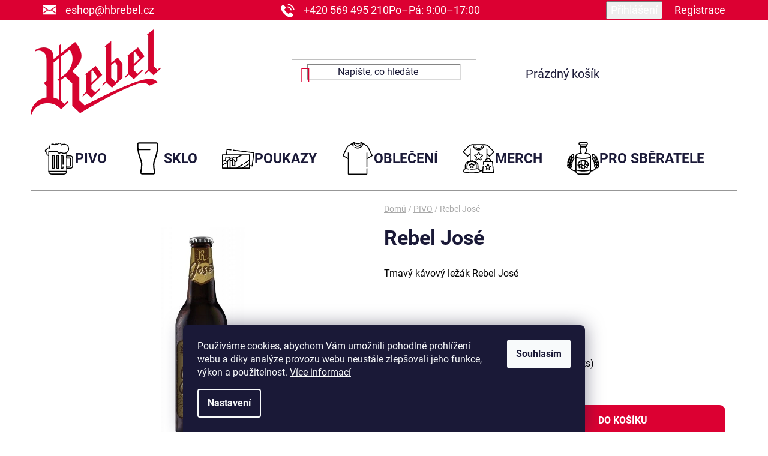

--- FILE ---
content_type: text/css; charset=utf-8
request_url: https://eshop.hbrebel.cz/user/documents/design/style.css?v=1.0.0
body_size: 3948
content:
:root{--breakXS:480px;--breakS:576px;--breakM:768px;--breakL:992px;--breakXL:1200px;--break2XL:1440px;--break3XL:1660px}body{color:#000;background:#fff}.link-like,a{transition-property:color,border-color,background-color}.btn.btn-cart,.btn.btn-conversion,.btn.btn-default:not(.toggle-contacts),a.btn.btn-cart,a.btn.btn-conversion,a.btn.btn-default:not(.toggle-contacts){color:#fff!important;font-weight:700!important;border-radius:10px;text-transform:uppercase}.p-bottom .p-tools .btn{border-radius:10px;text-decoration:none!important;text-transform:uppercase;padding-inline:26px!important}.overall-wrapper{overflow-x:hidden}@media (min-width:1660px){.container{width:1596px}}.product-slider-holder .product-slider-navigation{opacity:1}.product-slider-holder .product-slider-navigation:before{font-size:28px}.product-slider-holder .product-slider-pagination .pagination-button{width:44px;height:30px;display:flex;align-items:center;justify-content:center;margin:0;background:none!important}.product-slider-holder .product-slider-pagination .pagination-button:before{content:"";width:38px;height:6px;border-radius:3px;background-color:#d9d9d9;transition-property:background-color;transition-duration:.2s}.product-slider-holder .product-slider-pagination .pagination-button.active:before,.product-slider-holder .product-slider-pagination .pagination-button:hover:before{background-color:var(--color-primary)}@media (min-width:992px){.flag{margin-bottom:19px;font-size:20px;line-height:23px;padding:12px 10px;min-width:170px;text-align:center}}.products-block>div:hover{box-shadow:none}.products-block>div .p>a img{width:100%}.products-block>div .p .name{font-size:18px;font-weight:700;text-transform:uppercase}@media (min-width:768px){.products-block>div .p .name{height:48px}}@media (min-width:1200px){.products-block>div .p .name{font-size:23px;height:60px}}.products-block>div .p .p-in{background-color:#fff;flex-grow:1;display:flex;flex-direction:column}.products-block>div .p .p-bottom{display:flex;flex-direction:column;flex-grow:1}.products-block>div .p .p-bottom>div{display:contents}.products-block>div .p .p-bottom .p-desc{order:-1;line-height:1.25;flex-grow:1}@media (min-width:1200px){.products-block>div .p .p-bottom .p-desc{font-size:18px}}.products-block>div .p .p-bottom>div .prices .price-final{color:var(--color-primary);font-size:22px}@media (min-width:1200px){.products-block>div .p .p-bottom>div .prices .price-final{font-size:30px}}#newsWrapper h2{text-align:center}.news-wrapper{display:grid;grid-template-columns:minmax(0,465px);justify-content:center}@media (min-width:992px){.news-wrapper{grid-template-columns:repeat(3,minmax(0,1fr));gap:50px 40px}}@media (min-width:1200px){.news-wrapper{gap:80px 100px}}@media (min-width:992px){.news-wrapper .news-item{width:auto}}.news-wrapper .news-item .title{text-align:center;color:#000;text-transform:uppercase}@media (min-width:1200px){.news-wrapper .news-item .title{font-size:30px}}.news-wrapper .news-item time{display:none}.news-wrapper .news-item .description{text-align:center}@media (min-width:1200px){.news-wrapper .news-item .description{font-size:18px}}.news-wrapper .news-item .more{display:block;text-align:center;text-decoration:underline}.news-wrapper .news-item .more:hover{text-decoration:none}@media (min-width:1200px){.news-wrapper .news-item .more{font-size:20px}}.quantity:hover{box-shadow:none}.quantity .increase:before{color:#658d1b;background-color:transparent;transition-property:background-color,color;transition-duration:.2s}.quantity .increase:hover:before{color:#fff;background-color:#658d1b}.quantity .decrease:before{color:#dc0032;background-color:transparent;transition-property:background-color,color;transition-duration:.2s}.quantity .decrease:hover:before{color:#fff;background-color:#dc0032}.site-agreement-buttons{position:absolute;left:0;bottom:3.75rem;width:100%;display:flex;justify-content:center;gap:10px 20px}.site-agreement-buttons a.btn-default,.site-agreement-buttons a.btn-primary{border-radius:10px;background:var(--color-primary);color:#fff;text-transform:uppercase;font-weight:700;width:130px;padding-block:10px}.site-agreement-buttons a.btn-default:hover,.site-agreement-buttons a.btn-primary:hover{background:var(--color-primary-hover);border-color:var(--color-primary-hover);color:#fff}@media (min-width:768px){.site-agreement-buttons{width:50%}}.ageAgree{margin:-21px}.ageAgree_left{background:url(img/bg_overeni.jpg) 100% 100% no-repeat;padding:45px 10px 100px}.ageAgree_logo{display:block;margin-inline:auto}.ageAgree_heading{margin-top:40px;text-align:center;text-transform:uppercase;font-weight:700;font-size:30px}.ageAgree_desc{text-align:center}@media (min-width:768px){.ageAgree{display:grid;grid-template-columns:repeat(2,minmax(0,1fr))}.ageAgree:after{content:"";height:408px;background:url(img/bg_overeni_rebel.jpg) 50% 50%/cover no-repeat}.ageAgree_left{height:408px;background-size:cover}}.top-navigation-bar{background-color:var(--color-primary);border-color:var(--color-primary);color:#fff}.top-navigation-bar .top-navigation-bar-menu a,.top-navigation-bar .top-navigation-tools a{color:#fff}@media (hover:hover) and (pointer:fine){.top-navigation-bar .top-navigation-bar-menu a:hover,.top-navigation-bar .top-navigation-tools a:hover{text-decoration:underline}}.top-navigation-menu{display:none}.top-navigation-bar .container{justify-content:space-between;padding-inline:0}.top-navigation-bar .container:after,.top-navigation-bar .container:before{content:none}@media (min-width:992px){.top-navigation-bar .container{font-size:16px;padding-block:5px}}@media (min-width:1200px){.top-navigation-bar .container{font-size:18px;padding-block:10px}}.top-navigation-bar .container>div{flex:initial}.top-navigation-tools{margin-right:-20px}a.headerContact{color:inherit;padding-left:2.1111111111em;background:0 50%/1.2777777778em 1.2777777778em no-repeat}@media (hover:hover) and (pointer:fine){a.headerContact:hover{text-decoration:underline}}a.headerContact__mail{background-image:url(img/envelope.svg)}a.headerContact__phone{background-image:url(img/phone.svg)}.headerContacts{display:flex;-moz-column-gap:20px;column-gap:20px}@media (min-width:1200px){.headerContacts{-moz-column-gap:60px;column-gap:60px}}@media (min-width:992px){#header .site-name a img{max-height:90px}}@media (min-width:1200px){#header .site-name a img{max-height:145px}}@media (min-width:992px){#header .header-top{padding-block:22px}}@media (min-width:1200px){#header .header-top{padding-block:33px}}#header .search-form .search-input,#header .search-form:hover .search-input{border-color:#d9d9d9;box-shadow:none!important}.search-input-icon{color:var(--color-primary)!important}@media (min-width:768px){#header .navigation-buttons a[data-target=cart]:before{color:var(--color-primary)}}#header .header-bottom{border-top:0}@media (min-width:768px){#navigation,.menu-helper{height:92px}}@media (min-width:1200px){#navigation,.menu-helper{height:104px}}.menu-helper>span{text-transform:uppercase}@media (min-width:1200px){.menu-helper>span{font-size:23px}}@media (min-width:1200px){.navigation-in{font-size:23px;line-height:23px}}#navigation .menu-level-1>li>a{text-transform:uppercase}@media (min-width:768px){#navigation .menu-level-1>li>a{display:flex;align-items:center;-moz-column-gap:.7826086957em;column-gap:.7826086957em}#navigation .menu-level-1>li>a:before{content:"";width:2.347826087em;height:2.347826087em;background:50% 50%/contain no-repeat}}@media (min-width:768px){#navigation .menu-level-1>.menu-item-673 a:before{background-image:url(img/cat673.svg?v=2)}}@media (min-width:768px){#navigation .menu-level-1>.menu-item-674 a:before{background-image:url(img/cat674.svg?v=2)}}@media (min-width:768px){#navigation .menu-level-1>.menu-item-683 a:before{background-image:url(img/cat683.svg?v=2)}}@media (min-width:768px){#navigation .menu-level-1>.menu-item-706 a:before{background-image:url(img/cat706.svg?v=2)}}@media (min-width:768px){#navigation .menu-level-1>.menu-item-709 a:before{background-image:url(img/cat709.svg?v=2)}}@media (min-width:768px){#navigation .menu-level-1>.menu-item-712 a:before{background-image:url(img/cat712.svg?v=2)}}@media (min-width:992px){.popup-widget.cart-widget{top:123px}.admin-logged .popup-widget.cart-widget{top:148px}}@media (min-width:1200px){.popup-widget.cart-widget{top:173px}.admin-logged .popup-widget.cart-widget{top:198px}}@media (min-width:1660px){.popup-widget.cart-widget{margin-left:298px}}.header-bottom-wrapper{border-bottom:2px solid #979797}.id--16 .header-bottom-wrapper,.id--17 .header-bottom-wrapper,.type-index .header-bottom-wrapper{border-bottom:0}#header{margin-bottom:20px}#header .type-index{margin-bottom:0}@media (min-width:768px){#navigation .menu-level-2{border-top-width:2px;border-top-color:#979797}}#footer{background:#000;color:#fff}#footer .banner,#footer .banner-wrapper,#footer a,#footer h4{color:inherit}#footer h4{text-transform:uppercase;margin-bottom:20px}#footer .banner,#footer .banner-wrapper{margin-block:0;padding-block:0;min-height:0}.footer-bottom{background:#000}.footer-rows ul li{word-break:normal}.footer-rows .custom-footer{display:grid;row-gap:30px;padding-top:40px}.footer-rows .custom-footer:before{content:"";width:213px;height:186px;background:url(img/footer-logo.svg) 50% 50%/contain no-repeat;justify-self:center;grid-column:1/-1}.footer-rows .custom-footer:after{content:none}.footer-rows .custom-footer>div{width:auto;padding-bottom:0}.footer-rows .custom-footer .custom-footer__banner1 .banner{overflow:visible}@media (min-width:576px){.footer-rows .custom-footer{padding-inline:20px}}@media (min-width:768px){.footer-rows .custom-footer{grid-template-columns:repeat(2,minmax(0,1fr));-moz-column-gap:40px;column-gap:40px}}@media (min-width:1200px){.footer-rows .custom-footer{grid-template-columns:repeat(4,minmax(0,1fr))}}@media (min-width:1440px){.footer-rows .custom-footer{grid-template-columns:repeat(5,minmax(0,1fr))}.footer-rows .custom-footer:before{grid-column:auto}}@media (min-width:576px){.footerAddress_pin{position:relative}.footerAddress_pin:before{content:"";width:1em;height:1.2777777778em;background:url(img/pin.svg) 50% 50%/contain no-repeat;position:absolute;left:-1.5555555556em;top:0}}.footerSocials{display:flex;-moz-column-gap:10px;column-gap:10px}.footerSocials_link{width:42px;height:42px;font-size:0;color:transparent;background:50% 50%/38px 38px no-repeat}.footerSocials_link__facebook{background-image:url(img/facebook.svg)}.footerSocials_link__instagram{background-image:url(img/instagram.svg)}.custom-footer__contact .contact-box ul li{margin-bottom:11px}.custom-footer__contact .contact-box ul li:last-child{margin-bottom:0}.custom-footer__contact .contact-box ul li>span.mail:before,.custom-footer__contact .contact-box ul li>span.tel:before{content:"";width:26px;height:26px;margin-right:5px;background:url(img/envelope.svg) 50% 50%/22px 22px no-repeat}.custom-footer__contact .contact-box ul li>span.mail:before{background-image:url(img/envelope.svg)}.custom-footer__contact .contact-box ul li>span.tel:before{background-image:url(img/phone.svg)}.type-index .banners-row:not(.footer-banners)>.col-sm-4{display:none}@media (min-width:768px){.type-index .banners-row:not(.footer-banners){display:grid;-moz-column-gap:1.1278195489%;column-gap:1.1278195489%;grid-template-columns:minmax(0,1052fr) minmax(0,526fr)}.type-index .banners-row:not(.footer-banners):after,.type-index .banners-row:not(.footer-banners):before{content:none}.type-index .banners-row:not(.footer-banners)>.col-sm-4,.type-index .banners-row:not(.footer-banners)>.col-sm-8{display:block;width:auto}.type-index .banners-row:not(.footer-banners) .next-to-carousel-banners{display:grid;row-gap:3.743315508%}}.benefitBanner__content{line-height:1.2}.benefitBanner__title{display:block;font-size:1.6666666667em;margin-bottom:.2em}.benefitBanner__picture{max-width:50px;margin-right:20px}@media (min-width:480px){.benefitBanner__item{display:grid;justify-items:center;row-gap:15px;text-align:center;margin-bottom:30px}.benefitBanner__picture{margin-right:10px}}@media (min-width:768px){.benefitBanner{margin-top:40px}.benefitBanner__picture{max-width:75px}}@media (min-width:1200px){.benefitBanner{margin-top:60px}.benefitBanner__content{font-size:18px}}.homepage-group-title{display:flex;justify-content:center;align-items:center;-moz-column-gap:.8666666667em;column-gap:.8666666667em;text-transform:uppercase;font-size:22px;position:relative;z-index:2;margin-bottom:1em}.homepage-group-title:after,.homepage-group-title:before{content:"";width:10px;height:1px;max-width:90px;flex:1 1 auto;background-color:currentColor}@media (min-width:576px){.homepage-group-title{font-size:26px}}@media (min-width:992px){.homepage-group-title{font-size:30px}}.homepage-products-heading-1{margin-bottom:0}@media (min-width:992px){.type-index .product-slider-holder{position:relative;z-index:1;max-width:1408px}.type-index .product-slider-holder:before{content:"";position:absolute;left:-160px;top:-90px;z-index:-1;right:-160px;bottom:0;background:url(img/ear-left.png) left 0 bottom 130px no-repeat,url(img/ear-right.png) right 0 bottom 130px no-repeat,linear-gradient(#f5f5f5,#f5f5f5) 25px 0/calc(100% - 50px) 100% no-repeat}}.footer-banners{display:grid;row-gap:10px;position:relative;z-index:2;margin-top:40px!important}.footer-banners:after,.footer-banners:before{content:none}.footer-banners .footer-banner{width:100%}@media (min-width:768px){.footer-banners{grid-template-columns:repeat(2,minmax(0,1fr));-moz-column-gap:10px;column-gap:10px}}@media (min-width:1200px){.footer-banners{gap:28px 42px}}.welcome h1{display:none}.welcome-wrapper{margin-bottom:0;padding-bottom:0}.about{max-width:1294px;margin-inline:auto;display:grid;row-gap:20px}.about_heading{justify-content:flex-start}.about_heading:before{content:none}.about_photo{margin:0;display:flex;justify-content:center}.about_text{line-height:1.25}@media (min-width:992px){.about{grid-template-columns:minmax(0,627fr) minmax(0,600fr);-moz-column-gap:67px;column-gap:67px;align-items:center;position:relative;z-index:1;margin-top:100px}.about:before{content:"";width:1570px;height:714px;position:absolute;left:calc(50% - 785px);top:-200px;z-index:-2;background:url(img/about-bg.jpg) no-repeat}.about_photo{align-self:start}}@media (min-width:1440px){.about{font-size:18px}.about:after{content:"";width:362px;height:282px;position:absolute;top:-96px;right:-128px;z-index:-1;background:url(img/hop.png) no-repeat}}.restaurants{margin-top:70px;position:relative;z-index:1;padding-bottom:44px}.restaurants:before{content:"";position:absolute;left:-85px;top:-40px;z-index:-2;right:-85px;bottom:0;background:#f5f5f5}.restaurants_stage{display:grid}.restaurants_stage a{grid-row:1;grid-column:1;z-index:1;opacity:0;transition-property:opacity;transition-duration:.2s}.restaurants_stage a.active{opacity:1;z-index:3}.restaurants_stage a.prev{opacity:1;z-index:2}.restaurants_dot,.restaurants_dots{display:flex;justify-content:center}.restaurants_dot{padding:0;border:0;width:44px;height:30px;align-items:center;margin:0;background:none!important}.restaurants_dot:before{content:"";width:38px;height:6px;border-radius:3px;background-color:#d9d9d9;transition-property:background-color;transition-duration:.2s}.restaurants_dot.active:before,.restaurants_dot:hover:before{background-color:var(--color-primary)}.restaurants_next,.restaurants_prev{font-size:0;line-height:0;position:absolute;top:50%;display:block;width:32px;height:32px;padding:0;transform:translateY(-50%);cursor:pointer;border:none;outline:none;background:transparent}.restaurants_next:before,.restaurants_prev:before{display:flex;justify-content:center;align-items:center;font-size:28px;width:32px;height:32px;color:#cfcfcf;background-color:transparent;speak:none;vertical-align:middle;font-family:shoptet;font-style:normal;font-weight:400;font-variant:normal;line-height:0;text-transform:none;text-decoration:none}.restaurants_next:hover:before,.restaurants_prev:hover:before{color:var(--color-primary)}.restaurants_prev{left:-38px}.restaurants_prev:before{content:"\e90f"}.restaurants_next{right:-38px}.restaurants_next:before{content:"\e910"}@media (min-width:992px){.restaurants{margin-top:80px}}@media (min-width:1200px){.restaurants{margin-top:110px}}@media (min-width:1440px){.restaurants:after{content:"";width:287px;height:299px;position:absolute;left:-5.9375rem;top:-11.875rem;z-index:-1;background:url(img/beer.png) no-repeat}}.newsAll{display:flex;justify-content:center;margin-top:20px;margin-bottom:60px}.p-to-cart-block{background:none;padding:0}@media (min-width:992px) and (max-width:1199px){.one-column-body .p-to-cart-block .p-final-price-wrapper{margin-bottom:10px}}.p-detail-tabs-wrapper{margin-top:40px}.wide .p-detail-tabs-wrapper{position:relative;z-index:1;padding-block:20px 40px;margin-bottom:0}.wide .p-detail-tabs-wrapper:before{content:"";width:100vw;height:100%;position:absolute;left:calc(50% - 50vw);top:0;z-index:-1;background:#f5f5f5}@media (min-width:1200px){.wide .p-detail-tabs-wrapper:before{background:url(img/hop2.png) #f5f5f5 -15px 95px no-repeat}}.wide .p-detail-tabs-wrapper table.detail-parameters tbody tr th .row-header-label{background:#f5f5f5}.shp-tabs-holder{padding-inline:10px}@media (min-width:768px){.shp-tabs-holder{padding-inline:0}}.shp-tabs-holder ul.shp-tabs{margin-inline:0}.shp-tabs-holder ul.shp-tabs a.shp-tab-link{padding-left:0;text-transform:uppercase;color:inherit}@media (min-width:992px){.shp-tabs-holder ul.shp-tabs a.shp-tab-link{padding-right:110px;position:relative;font-size:30px}.shp-tabs-holder ul.shp-tabs a.shp-tab-link:after{content:"";width:93px;height:1px;position:absolute;top:50%;right:0;background:currentColor}}@media (min-width:992px){.shp-tabs-holder ul.shp-tabs .shp-tab.active,.shp-tabs-holder ul.shp-tabs .shp-tab:hover{text-decoration:none;color:var(--color-primary)}}

--- FILE ---
content_type: image/svg+xml
request_url: https://eshop.hbrebel.cz/user/documents/design/img/pin.svg
body_size: 148
content:
<svg xmlns="http://www.w3.org/2000/svg" width="18" height="23" viewBox="0 0 18 23"><g><g><path fill="#fff" d="M14.72 2.53a8.637 8.637 0 0 1 2.53 6.095c0 6.192-8.036 13.947-8.377 14.274a.356.356 0 0 1-.496 0C8.036 22.572 0 14.817 0 8.625A8.636 8.636 0 0 1 8.625 0a8.636 8.636 0 0 1 6.095 2.53zm-3.3 8.89a3.955 3.955 0 0 0 .492-4.991 3.954 3.954 0 1 0-.492 4.99z"/></g></g></svg>

--- FILE ---
content_type: image/svg+xml
request_url: https://eshop.hbrebel.cz/user/documents/design/img/cat712.svg?v=2
body_size: 2297
content:
<svg xmlns="http://www.w3.org/2000/svg" width="54" height="54" viewBox="0 0 54 54"><g><g><g/><g><g><g><g><path d="M53.299 37.27a.87.87 0 0 1 .684 1.024l-.34 1.709a4.363 4.363 0 0 1-4.506 3.498c-.914 1.357-3.803 4.913-9.133 5.246A6.105 6.105 0 0 1 33.968 54H20.032c-3.075 0-5.624-2.288-6.036-5.252-5.33-.333-8.219-3.89-9.133-5.246a4.362 4.362 0 0 1-4.506-3.499l-.34-1.708A.871.871 0 0 1 .7 37.27c.178-.035.355-.058.532-.07a4.328 4.328 0 0 1-.699-2.362v-2.612h.871c.182 0 .36.012.535.034a4.327 4.327 0 0 1-.224-2.452l.51-2.563.854.17c.177.035.348.082.515.137a4.324 4.324 0 0 1 .262-2.447l1-2.414.804.333c.21.087.409.188.596.302a5.419 5.419 0 0 1 3.547-3.818l1.799-.6.39 1.562a5.44 5.44 0 0 1-1.195 4.903c.442.038.88.143 1.3.317l.805.334-1 2.414a4.324 4.324 0 0 1-1.392 1.803l-.252 1.266a4.325 4.325 0 0 1-1.015 2.042v1.29c0 .782-.205 1.534-.596 2.2l.251 1.265a4.326 4.326 0 0 1-.65 3.269c-.41.613-.955 1.1-1.59 1.434.354.454.867 1.036 1.546 1.612 1.664 1.413 3.588 2.21 5.73 2.378v-22.68a6.113 6.113 0 0 1 4.902-5.979l3.39-.678-.453-.906a8.293 8.293 0 0 1-.87-3.69c0-1.274.3-2.55.87-3.689l.493-.984a2.615 2.615 0 0 1-1.179-3.257 2.617 2.617 0 0 1-1.926-2.521A2.616 2.616 0 0 1 21.775 0h10.451a2.616 2.616 0 0 1 2.613 2.613 2.617 2.617 0 0 1-1.927 2.52 2.615 2.615 0 0 1-1.178 3.257l.492.985c.57 1.14.87 2.415.87 3.69 0 1.273-.3 2.549-.87 3.689l-.453.906 3.39.678a6.113 6.113 0 0 1 4.901 5.978v22.68c2.143-.168 4.067-.965 5.731-2.377a10.918 10.918 0 0 0 1.545-1.612 4.332 4.332 0 0 1-1.589-1.434 4.327 4.327 0 0 1-.65-3.27l.251-1.264a4.325 4.325 0 0 1-.596-2.2v-1.29a4.327 4.327 0 0 1-1.015-2.042l-.252-1.267a4.325 4.325 0 0 1-1.392-1.802l-1-2.414.804-.334c.421-.174.86-.28 1.3-.317a5.44 5.44 0 0 1-1.194-4.903l.39-1.562 1.799.6a5.419 5.419 0 0 1 3.547 3.818c.188-.114.386-.215.596-.302l.804-.333 1 2.414c.326.786.412 1.63.262 2.447.167-.055.338-.102.515-.137l.854-.17.51 2.563c.166.834.086 1.679-.221 2.451.174-.021.352-.033.532-.033h.87v2.612c0 .87-.257 1.68-.698 2.361.177.013.354.036.532.071zM10.57 27.103a2.614 2.614 0 0 0-1.139.197 2.595 2.595 0 0 0-1.414 1.414l-.047.115a4.329 4.329 0 0 1 1.642-.102 2.6 2.6 0 0 0 .681-.956zM6.5 32.536l-.024.125a4.323 4.323 0 0 1 1.591-.424c.239-.313.404-.676.482-1.07l.141-.71a2.605 2.605 0 0 0-1.078.416c-.58.388-.975.978-1.111 1.663zm-.74 4.17a4.324 4.324 0 0 1 1.478-.724c.172-.354.263-.742.263-1.144v-.721A2.617 2.617 0 0 0 5.76 36.58v.125zm-1.742-.126a2.617 2.617 0 0 0-1.742-2.463v.721c0 1.136.728 2.104 1.742 2.464zm3.172 2.063l-.141-.709a2.604 2.604 0 0 0-.837.796 2.595 2.595 0 0 0-.39 1.962l.14.706a2.6 2.6 0 0 0 .838-.793c.387-.58.526-1.277.39-1.962zm3.164-17.483a3.675 3.675 0 0 0-2.497 3.882c.069.133.13.27.185.41l.989-.791a3.693 3.693 0 0 0 1.328-3.502zm-4.889 4.611a2.596 2.596 0 0 0 0 2c.152.366.38.687.666.944l.277-.668a2.618 2.618 0 0 0-.667-2.943zm-2.041 4.377a2.595 2.595 0 0 0 .39 1.961c.22.33.506.6.837.796l.141-.709a2.617 2.617 0 0 0-1.227-2.756zm-1.36 9.515a2.617 2.617 0 0 0 2.19 2.076l-.141-.708a2.617 2.617 0 0 0-2.19-2.076zm13.613 5.85c1.54.435 5.917 1.519 11.322 1.519 5.418 0 9.785-1.083 11.323-1.519V26.42c-1.935.519-6.137 1.452-11.323 1.452-5.186 0-9.387-.933-11.322-1.452zM30.484 6.968a.872.872 0 0 0 0-1.742h-6.968a.872.872 0 0 0 0 1.742zm-8.71-5.226a.872.872 0 0 0 0 1.742h10.452a.872.872 0 0 0 0-1.742zM19.18 20.046a4.367 4.367 0 0 0-3.501 4.27v.294c1.54.435 5.917 1.519 11.322 1.519 5.418 0 9.785-1.083 11.323-1.519v-.294a4.366 4.366 0 0 0-3.5-4.27l-5.628-1.125 1.473-2.946c.45-.9.687-1.906.687-2.91a6.543 6.543 0 0 0-.687-2.91l-.722-1.445h-5.891l-.722 1.444a6.542 6.542 0 0 0-.688 2.91c0 1.005.238 2.012.688 2.91l1.472 2.946zm14.789 32.212a4.36 4.36 0 0 0 4.355-4.355v-.58c-1.935.518-6.137 1.45-11.323 1.45-5.186 0-9.387-.932-11.322-1.45v.58a4.36 4.36 0 0 0 4.355 4.355zm9.738-24.487a2.6 2.6 0 0 0 .681.956 4.32 4.32 0 0 1 1.643.102l-.048-.115a2.596 2.596 0 0 0-1.414-1.414 2.608 2.608 0 0 0-1.138-.197zm6.276 9.531a2.617 2.617 0 0 0 1.742-2.464v-.721a2.618 2.618 0 0 0-1.742 2.463zm-2.484-4.767a2.594 2.594 0 0 0-1.11-1.662c-.33-.22-.698-.36-1.079-.415l.141.71c.078.393.243.756.482 1.07a4.32 4.32 0 0 1 1.591.423l-.025-.125zm.742 4.17v-.125a2.617 2.617 0 0 0-1.742-2.463v.721c0 .402.09.79.264 1.144.54.146 1.04.392 1.478.723zm2.195-7.265a2.617 2.617 0 0 0-1.228 2.756l.141.708a2.617 2.617 0 0 0 1.228-2.756zm-2.177-4.336a2.617 2.617 0 0 0-.666 2.943l.277.668c.286-.257.514-.578.665-.944a2.597 2.597 0 0 0 0-2zm-4.617-3.945a3.693 3.693 0 0 0 1.328 3.502l.988.79c.055-.139.117-.276.186-.409a3.675 3.675 0 0 0-2.498-3.882zm3.169 17.484a2.602 2.602 0 0 0 1.228 2.754l.14-.705a2.596 2.596 0 0 0-.39-1.962c-.22-.33-.506-.6-.837-.796zm5.266.312a2.617 2.617 0 0 0-2.189 2.076l-.14.708a2.617 2.617 0 0 0 2.188-2.076z"/></g><g><path d="M27 45.287c-1.6 0-2.915-1.508-3.668-3.209-.506.348-1.04.657-1.597.92l-.976.463a.87.87 0 0 1-1.205-.529 8.665 8.665 0 0 1-.295-3.871l-.845.12a.867.867 0 0 1-.694-.203.871.871 0 0 1-.3-.658c0-4.803 3.907-8.71 8.71-8.71h1.742c4.802 0 8.71 3.907 8.71 8.71a.871.871 0 0 1-.995.862l-.845-.121a8.664 8.664 0 0 1-.295 3.871.872.872 0 0 1-1.205.53l-.976-.463a11.53 11.53 0 0 1-1.597-.92c-.753 1.7-2.068 3.208-3.668 3.208zm6.013-3.861a6.895 6.895 0 0 0-.124-2.753 11.63 11.63 0 0 1-2.577-1.114 6.988 6.988 0 0 1-.763 1.123 9.812 9.812 0 0 0 3.463 2.743zm1.753-4.121a6.988 6.988 0 0 0-3.855-5.255c.284.579.444 1.228.444 1.915 0 .56-.122 1.257-.35 1.977a9.845 9.845 0 0 0 3.759 1.362zM27 31.352a2.616 2.616 0 0 0-2.613 2.613c0 1.719 1.401 4.354 2.613 4.354 1.211 0 2.612-2.635 2.612-4.354a2.616 2.616 0 0 0-2.612-2.613zm-7.764 5.952a9.844 9.844 0 0 0 3.76-1.362c-.229-.72-.351-1.417-.351-1.977 0-.687.16-1.336.444-1.915a6.988 6.988 0 0 0-3.854 5.255zm1.752 4.12a9.81 9.81 0 0 0 3.463-2.742 6.993 6.993 0 0 1-.764-1.123 11.62 11.62 0 0 1-2.576 1.114 6.9 6.9 0 0 0-.124 2.752zm3.757-.493c.534 1.48 1.49 2.614 2.255 2.614.765 0 1.72-1.134 2.254-2.614-.377-.359-.732-.744-1.059-1.152-.372.18-.771.282-1.195.282-.425 0-.824-.103-1.196-.282-.327.408-.681.793-1.06 1.152z"/></g></g></g></g></g></g></svg>

--- FILE ---
content_type: image/svg+xml
request_url: https://eshop.hbrebel.cz/user/documents/design/img/phone.svg
body_size: 510
content:
<svg xmlns="http://www.w3.org/2000/svg" width="23" height="23" viewBox="0 0 23 23"><g><g><g><g><path fill="#fff" d="M17.486 15.217c-.751-.742-1.69-.742-2.436 0-.57.564-1.14 1.13-1.7 1.704-.152.158-.282.191-.468.086-.369-.201-.761-.364-1.115-.584-1.652-1.039-3.035-2.374-4.26-3.877C6.899 11.8 6.358 11 5.98 10.1c-.076-.181-.062-.301.086-.45.57-.55 1.125-1.115 1.685-1.68.78-.784.78-1.703-.005-2.493-.445-.45-.89-.89-1.335-1.34-.46-.46-.914-.924-1.379-1.378-.75-.733-1.689-.733-2.436.004-.574.565-1.124 1.144-1.708 1.7-.541.512-.814 1.139-.871 1.87-.091 1.193.2 2.317.612 3.413.843 2.269 2.125 4.284 3.68 6.131 2.102 2.499 4.61 4.475 7.544 5.902 1.32.64 2.69 1.134 4.178 1.215 1.024.058 1.914-.2 2.628-1 .488-.546 1.038-1.043 1.555-1.565.766-.775.77-1.714.01-2.48-.91-.913-1.824-1.823-2.738-2.732z"/></g><g><path fill="#fff" d="M16.568 11.396l1.766-.302a7.893 7.893 0 0 0-2.206-4.26 7.85 7.85 0 0 0-4.5-2.244l-.248 1.776a6.091 6.091 0 0 1 3.484 1.737 6.09 6.09 0 0 1 1.704 3.293z"/></g><g><path fill="#fff" d="M19.335 3.724A13.022 13.022 0 0 0 11.87 0l-.249 1.776c2.46.344 4.69 1.46 6.452 3.216a11.283 11.283 0 0 1 3.163 6.102l1.766-.301a13.117 13.117 0 0 0-3.666-7.07z"/></g></g></g></g></svg>

--- FILE ---
content_type: image/svg+xml
request_url: https://eshop.hbrebel.cz/user/documents/design/img/instagram.svg
body_size: 250
content:
<svg xmlns="http://www.w3.org/2000/svg" width="38" height="38" viewBox="0 0 38 38"><g><g><g><path fill="#fff" d="M26.93 0c6.106 0 11.074 4.968 11.074 11.074V26.1c0 6.106-4.968 11.074-11.074 11.074H11.904C5.798 37.174.83 32.206.83 26.1V11.074C.83 4.968 5.798 0 11.904 0zm7.334 11.074A7.335 7.335 0 0 0 26.93 3.74H11.904a7.335 7.335 0 0 0-7.334 7.334V26.1a7.335 7.335 0 0 0 7.334 7.334H26.93a7.335 7.335 0 0 0 7.334-7.334z"/></g><g><path fill="#fff" d="M29.029 18.584c0 5.302-4.313 9.615-9.614 9.615-5.302 0-9.615-4.313-9.615-9.615 0-5.3 4.313-9.614 9.614-9.614 5.302 0 9.615 4.313 9.615 9.614zm-3.74 0a5.875 5.875 0 1 0-11.75 0 5.875 5.875 0 0 0 11.75 0z"/></g><g><path fill="#fff" d="M29.044 11.348a2.304 2.304 0 1 0 0-4.608 2.304 2.304 0 0 0 0 4.608z"/></g></g></g></svg>

--- FILE ---
content_type: image/svg+xml
request_url: https://eshop.hbrebel.cz/user/documents/design/img/footer-logo.svg
body_size: 2422
content:
<svg xmlns="http://www.w3.org/2000/svg" width="213" height="186" viewBox="0 0 213 186"><g><g><g><path fill="#fff" d="M123.122 84.64V29.325l-1.88-1.781 10.62-8.444v35.59l10.852-8.774 7.586 10.49v22.759l-17.085 16.13-9.367-8.676-4.354 4.123-1.154-1.616zm8.74-5.343l7.026 6.498 2.672-2.639V58.451l-3.53-4.882-6.167 4.948z"/></g><g><path fill="#fff" d="M187.67 70.06l1.154 1.616 4.354-4.124 8.048 7.455L213 63.858l-1.22-1.682-4.189 3.958-6.398-5.937V0l-10.785 8.543 2.044 1.583V65.54z"/></g><g><path fill="#fff" d="M90.762 102.283V74.906l-1.55-1.451L106.495 59.7l10.653 14.744-17.645 16.624v5.839l6.398 5.937 7.322-6.96 1.22 1.682-14.874 14.15-1.517-1.385-6.564-6.069-4.354 4.123-1.154-1.616zm8.774-33.941v18.834l9.829-9.367-7.95-10.984-1.912 1.517z"/></g><g><path fill="#fff" d="M159.962 71.113V43.736l-1.55-1.451 17.283-13.755 10.653 14.744-17.645 16.624v5.839l6.398 5.937 7.322-6.96 1.22 1.682-14.874 14.15-1.517-1.385-6.564-6.069-4.354 4.123-1.154-1.616zm8.74-33.974v18.834l9.83-9.367-7.95-10.984-1.912 1.517z"/></g><g><path fill="#fff" d="M185.493 82.063c12.731-2.738 19.261-.165 21.999 4.75l-13.424 5.278c-1.814-2.738-7.454-7.257-21.966-2.177-41.228 15.865-91.163 47.069-91.163 47.069L68.14 124.91V88.198L56.796 77.445l-7.29 5.179v34.205c2.078 1.517 3.958 3.232 5.574 5.146l5.014-4.684 1.979 1.88-5.277 5.014-6.96 6.596c-.56-.725-1.187-1.385-1.814-2.045-4.947-4.98-12.104-8.114-20.119-8.114-12.764 0-23.417 7.949-26.188 18.636L0 136.884c1.517-13.128 12.27-23.65 26.023-25.63V92.916l-4.222-5.211 4.222-3.563V52.014c0-6.828-.528-10.456-4.189-13.985-4.947-4.651-10.62-3.464-12.236-3.002l-1.715-1.583c2.935-1.682 13.786-7.059 22.79-1.484 5.805 3.595 6.762 8.279 6.927 16.723l8.938-7.125v-15.14l3.034-2.408v15.107L72.858 20.58c2.21 2.309 6.926 7.883 9.367 16.195 2.935 9.995-.429 19.098-14.281 31.5l11.774 10.919v36.91l8.74 8.245c18.801-9.829 71.111-36.382 97.035-42.286zM46.505 84.34l-2.704-2.21 2.704-1.748V47.034L37.6 54.158v57.426a32.833 32.833 0 0 1 8.905 3.332zm10.818-11.874c3.233-2.771 10.918-11.545 11.247-23.683.231-7.785-2.671-12.897-4.75-15.503L49.54 44.66v33.809z"/></g><g><path fill="#fff" d="M31.428 159.75h-1.055v-3.53h-3.398v3.53H25.92v-7.62h1.055v3.068h3.398v-3.068h1.055z"/></g><g><path fill="#fff" d="M38.455 152.13l2.474 7.62H39.84l-.692-2.013H36.31l-.693 2.012H34.53l2.474-7.619zm-1.847 4.65h2.309l-1.155-3.496z"/></g><g><path fill="#fff" d="M44.851 152.13l2.078 6.036 2.078-6.036h1.122l-2.573 7.62h-1.22l-2.606-7.62z"/></g><g><path fill="#fff" d="M54.322 152.13v6.63h2.474v.99H53.3v-7.62z"/></g><g><path fill="#fff" d="M61.315 159.744H60.26v-7.62h1.055zm-1.022-8.74l.627-1.584h1.121l-.857 1.583z"/></g><g><path fill="#fff" d="M70.188 153.711c-.462-.396-1.154-.66-1.748-.66-1.616 0-2.705 1.353-2.705 2.903 0 1.583 1.089 2.903 2.705 2.903.594 0 1.286-.264 1.748-.66l.462.923c-.56.495-1.517.76-2.243.76-2.177 0-3.727-1.782-3.727-3.926 0-2.111 1.55-3.925 3.727-3.925.726 0 1.65.264 2.243.791zm-1.583-4.321h.66l-.726 1.682h-.99l-.725-1.682h.692l.561 1.121z"/></g><g><path fill="#fff" d="M74.968 152.13v2.969l2.738-2.969h1.22l-3.001 3.43 3.397 4.19h-1.286l-3.1-3.728v3.727H73.88v-7.619z"/></g><g><path fill="#fff" d="M89.188 155.955c0 2.012-1.154 3.925-3.364 3.925s-3.364-1.913-3.364-3.925c0-1.979 1.22-3.925 3.364-3.925 2.177 0 3.364 1.913 3.364 3.925zm-5.607 0c0 1.386.594 3.002 2.21 3.002 1.65 0 2.21-1.583 2.21-3.002 0-1.385-.594-2.968-2.21-2.968s-2.21 1.583-2.21 2.968z"/></g><g><path fill="#fff" d="M95.225 152.13c1.088 0 2.011.759 2.011 1.913 0 .56-.263 1.122-.66 1.484.825.297 1.32 1.122 1.32 1.98 0 1.649-1.121 2.275-2.638 2.275H92.52v-7.619h2.705zm-1.617 3.1h1.32c.758 0 1.319-.362 1.319-1.154 0-.627-.495-1.055-1.121-1.055h-1.518zm0 3.662h1.98c.692 0 1.22-.726 1.22-1.386 0-.66-.495-1.385-1.22-1.385h-1.98z"/></g><g><path fill="#fff" d="M104.42 152.13c1.154 0 2.077.957 2.077 2.111 0 .924-.56 1.913-1.517 2.111l2.012 3.397h-1.253l-1.88-3.232h-1.584v3.232h-1.055v-7.619zm-2.145 3.496h2.012c.693 0 1.188-.66 1.188-1.286 0-.66-.495-1.286-1.188-1.286h-2.012z"/></g><g><path fill="#fff" d="M116.958 155.955c0 2.012-1.154 3.925-3.364 3.925s-3.364-1.913-3.364-3.925c0-1.979 1.22-3.925 3.364-3.925 2.21 0 3.364 1.913 3.364 3.925zm-5.574 0c0 1.386.594 3.002 2.243 3.002 1.65 0 2.21-1.583 2.21-3.002 0-1.385-.594-2.968-2.21-2.968s-2.243 1.583-2.243 2.968z"/></g><g><path fill="#fff" d="M122.629 152.13c2.177 0 3.397 1.748 3.397 3.793 0 1.946-1.286 3.826-3.397 3.826h-2.309v-7.619zm-1.254 6.63h1.419c1.385-.1 2.078-1.583 2.078-2.837 0-1.286-.66-2.672-2.078-2.77h-1.419z"/></g><g><path fill="#fff" d="M134.174 152.65l-.362.824c-.396-.297-1.056-.494-1.55-.494-.726 0-1.617.296-1.617 1.154 0 1.352 3.661.99 3.661 3.298 0 1.485-1.121 2.441-2.572 2.441-.825 0-1.847-.264-2.474-.758l.462-.957c.461.33 1.385.693 1.946.693.758 0 1.55-.396 1.55-1.254 0-1.649-3.628-1.253-3.628-3.529 0-1.451 1.286-2.078 2.572-2.078.66.033 1.518.198 2.012.66z"/></g><g><path fill="#fff" d="M138.758 152.13v2.969l2.738-2.969h1.22l-3.001 3.43 3.397 4.19h-1.286l-3.1-3.728v3.727h-1.056v-7.619z"/></g><g><path fill="#fff" d="M151.188 152.122v.99h-3.793v2.176h3.068v.924h-3.068v2.54h3.793v.99h-4.848v-7.62zm-2.968-1.089l.627-1.583h1.121l-.857 1.583z"/></g><g><path fill="#fff" d="M162.5 152.13c1.22 0 2.144 1.187 2.144 2.342 0 1.088-.758 2.243-1.88 2.408-.363.066-.692.066-1.022.066h-1.287v2.803H159.4v-7.619zm-2.078 3.826h1.98c.692 0 1.22-.725 1.22-1.418 0-.66-.528-1.418-1.22-1.418h-1.98z"/></g><g><path fill="#fff" d="M169.035 159.75h-1.055v-7.62h1.055z"/></g><g><path fill="#fff" d="M173.321 152.13l2.078 6.036 2.078-6.036h1.122l-2.573 7.62h-1.22l-2.606-7.62z"/></g><g><path fill="#fff" d="M188.328 155.955c0 2.012-1.154 3.925-3.364 3.925s-3.364-1.913-3.364-3.925c0-1.979 1.22-3.925 3.364-3.925 2.177 0 3.364 1.913 3.364 3.925zm-5.574 0c0 1.386.594 3.002 2.21 3.002 1.65 0 2.21-1.583 2.21-3.002 0-1.385-.594-2.968-2.21-2.968s-2.21 1.583-2.21 2.968z"/></g><g><path fill="#fff" d="M86.45 185.767h-2.012v-12.402l-2.473 1.089-.495-1.65 3.265-1.484h1.715z"/></g><g><path fill="#fff" d="M101.912 174.649c0 1.22-.56 2.342-1.583 2.968 1.517.76 2.408 2.276 2.408 3.959 0 2.638-2.144 4.42-4.684 4.42-2.572 0-4.683-1.782-4.683-4.42 0-1.683.923-3.2 2.44-3.959-1.022-.626-1.615-1.78-1.615-2.968 0-2.144 1.748-3.628 3.858-3.628 2.111-.033 3.86 1.484 3.86 3.628zm-6.629 6.828c0 1.55 1.22 2.77 2.803 2.77 1.584 0 2.804-1.187 2.804-2.77 0-1.452-1.32-2.804-2.804-2.804-1.45 0-2.803 1.352-2.803 2.804zm.693-6.73c0 1.221.89 2.145 2.11 2.145 1.22 0 2.144-.957 2.144-2.144 0-1.22-.956-2.144-2.144-2.144a2.154 2.154 0 0 0-2.11 2.144z"/></g><g><path fill="#fff" d="M116.627 173.005l-3.463 3.991c2.54 0 4.222 1.847 4.222 4.354 0 2.87-2.375 4.651-5.112 4.651-1.452 0-3.233-.627-4.354-1.583l.726-1.485c.89.693 2.242 1.221 3.364 1.221 1.748 0 3.364-.89 3.364-2.804 0-2.54-2.803-2.605-4.716-2.605h-.132v-1.55l3.793-4.19h-5.74v-1.715h8.081v1.715z"/></g><g><path fill="#fff" d="M130.874 180.36h2.243v1.716h-2.243v3.694h-2.045v-3.694H122.2v-1.484l6.267-9.302h2.407zm-6.563 0h4.518v-6.728z"/></g></g></g></svg>

--- FILE ---
content_type: image/svg+xml
request_url: https://eshop.hbrebel.cz/user/documents/design/img/envelope.svg
body_size: 194
content:
<svg xmlns="http://www.w3.org/2000/svg" width="23" height="16" viewBox="0 0 23 16"><g><g><g><g><g><path fill="#fff" d="M15.25 8.029l7.754 4.902V2.92z"/></g></g></g><g><g><g><path fill="#fff" d="M0 2.92v10.01L7.754 8.03z"/></g></g></g><g><g><g><path fill="#fff" d="M21.56 0H1.433C.717 0 .148.535.04 1.223l11.457 7.549 11.457-7.549C22.846.535 22.277 0 21.559 0z"/></g></g></g><g><g><g><path fill="#fff" d="M13.933 8.891l-2.034 1.34a.718.718 0 0 1-.79 0L9.075 8.89.05 14.598c.11.683.677 1.214 1.391 1.214h20.125c.715 0 1.281-.53 1.392-1.214z"/></g></g></g></g></g></svg>

--- FILE ---
content_type: application/javascript; charset=utf-8
request_url: https://eshop.hbrebel.cz/user/documents/design/script.js?v=1.0.1
body_size: 746
content:
jQuery(function(){function t(e){clearTimeout(a),n.removeClass("prev"),n.eq(s).addClass("prev").removeClass("active"),void 0===e&&(e=(s+1)%n.length),n.eq(e).addClass("active"),o.removeClass("active").eq(e).addClass("active"),s=e,a=setTimeout(t,6e3)}p("headerMail","before",".top-navigation-tools"),p("headerContacts","before",".top-navigation-tools"),(e=$(".restaurants"))&&(n=e.find(".restaurants_stage a"),s=0,r=$("<div class='restaurants_dots'/>"),n.each(function(e){$("<button type='button' class='restaurants_dot'></button>").click(function(){t(e)}).appendTo(r)}),r.appendTo(e),o=e.find(".restaurants_dot"),n.eq(s).addClass("active"),o.eq(s).addClass("active"),$("<button class='restaurants_next' type='button'></button>").click(function(){t()}).appendTo(e),$("<button class='restaurants_prev' type='button'></button>").click(function(){t((s-1)%n.length)}).appendTo(e),a=setTimeout(t,6e3)),$("body").hasClass("type-index")&&$.get("/novinky/",function(e){var e=$(e).find("#newsWrapper").addClass("hpNews"),t=$("<h2>Novinky</h2>").addClass("homepage-group-title"),a=$(".welcome-wrapper"),n=(e.find(".news-item").each(function(){var e=$(this),t=e.find(".news-image"),t=(t.data("src")&&t.attr("src",t.data("src")),$("<a>Číst více</a>").addClass("more"));t.attr("href",e.find(".title").attr("href")),t.appendTo(e)}),$("<div class='newsAll'><a href='/novinky/' class='btn btn-cart'>Všechny novinky</a></div>"));a.after(n),a.after(e),a.after(t)});var a,n,s,r,o,e="after",i=".p-detail-tabs-wrapper",d=$(".benefitBanner.position--benefitProduct");if(d.length){var c=$(i);switch(e){case"before":d.insertBefore(c);break;case"after":d.insertAfter(c);break;case"prepend":d.prependTo(c);break;case"append":d.appendTo(c)}}function p(e,t,a){var n=$($("#"+e)[0].content.firstElementChild).clone(),s=$(a);switch(t){case"before":n.insertBefore(s);break;case"after":n.insertAfter(s);break;case"prepend":n.prependTo(s);break;case"append":n.appendTo(s)}}$(".p-bottom .p-tools .btn-primary").text("Zvol variantu"),$(".site-agreement-buttons .btn-primary").text("Ano"),$(".site-agreement-buttons .btn-default").text("Ne")});

--- FILE ---
content_type: image/svg+xml
request_url: https://eshop.hbrebel.cz/user/documents/design/img/cat709.svg?v=2
body_size: 1869
content:
<svg xmlns="http://www.w3.org/2000/svg" width="59" height="54" viewBox="0 0 59 54"><g><g><g><path d="M14.904 43.874a1.414 1.414 0 0 1-1.667 0c-.499-.362-.706-1-.516-1.585l.56-1.724-1.466-1.066c-.498-.362-.705-1-.515-1.585.19-.586.732-.98 1.348-.98h1.813l.56-1.724c.191-.586.733-.98 1.35-.98.615 0 1.157.394 1.348.98l.56 1.724h1.813c.616 0 1.158.394 1.348.98a1.414 1.414 0 0 1-.515 1.585l-1.466 1.065.56 1.725a1.414 1.414 0 0 1-.515 1.585c-.5.363-1.17.362-1.667 0l-1.467-1.066-1.466 1.066zm1.194-8.137zm0 0zm-2.568 2.901l1.082.787c.403.292.57.806.416 1.28l-.413 1.272 1.082-.786a1.142 1.142 0 0 1 1.347 0l1.082.786-.414-1.272a1.142 1.142 0 0 1 .416-1.28l1.083-.787h-1.338c-.498 0-.935-.318-1.09-.791l-.413-1.273-.413 1.273a1.142 1.142 0 0 1-1.09.791z"/></g><g><path d="M35.357 19.265c.796 0 1.47.49 1.717 1.247a1.778 1.778 0 0 1-.656 2.018l-2.814 2.044 1.075 3.308a1.778 1.778 0 0 1-.656 2.018 1.778 1.778 0 0 1-2.122 0l-2.813-2.044-2.814 2.044a1.779 1.779 0 0 1-2.122 0 1.778 1.778 0 0 1-.655-2.018l1.074-3.308-2.813-2.044a1.778 1.778 0 0 1-.656-2.018 1.778 1.778 0 0 1 1.717-1.247h3.477l1.075-3.308a1.778 1.778 0 0 1 1.717-1.247c.796 0 1.47.49 1.717 1.247l1.074 3.308zm.06 1.887c.023-.018.059-.044.036-.113-.023-.07-.067-.07-.096-.07h-3.738a1.342 1.342 0 0 1-1.28-.93l-1.155-3.555c-.01-.028-.023-.07-.096-.07-.074 0-.087.042-.096.07l-1.156 3.555c-.18.556-.694.93-1.279.93H22.82c-.03 0-.074 0-.096.07-.023.07.013.095.036.112l3.025 2.198c.473.344.669.948.488 1.504l-1.155 3.555c-.009.028-.022.07.037.113.06.044.095.017.119 0l3.024-2.197a1.341 1.341 0 0 1 1.582 0l3.024 2.197c.023.017.06.044.119 0 .059-.043.045-.085.036-.113l-1.155-3.555c-.18-.556.016-1.16.489-1.504z"/></g><g><path d="M41.422 42.248a1.48 1.48 0 0 1-.539-1.658 1.48 1.48 0 0 1 1.41-1.025h2.094l.646-1.99a1.48 1.48 0 0 1 1.41-1.025 1.48 1.48 0 0 1 1.411 1.025l.647 1.99h2.093a1.48 1.48 0 0 1 1.41 1.025 1.48 1.48 0 0 1-.538 1.658l-1.693 1.23.646 1.991a1.48 1.48 0 0 1-.538 1.658 1.48 1.48 0 0 1-1.744 0l-1.693-1.23-1.693 1.23a1.48 1.48 0 0 1-1.744 0 1.48 1.48 0 0 1-.539-1.658l.647-1.99zm1.552-.979l1.452 1.055c.414.302.586.831.428 1.318l-.554 1.706 1.451-1.054c.415-.301.971-.301 1.386 0l1.451 1.055-.554-1.707a1.176 1.176 0 0 1 .428-1.318l1.452-1.055h-1.795c-.512 0-.962-.327-1.12-.814l-.555-1.707-.555 1.707a1.175 1.175 0 0 1-1.12.814z"/></g><g><path d="M45.12 19.574v6.281a5.88 5.88 0 0 1 7.197 5.535h1.843c.685 0 1.246.515 1.306 1.197l1.708 19.523a1.313 1.313 0 0 1-1.306 1.424h-18.84a1.313 1.313 0 0 1-1.305-1.424l.177-2.025h-3.222a2.89 2.89 0 0 1-2.225 2.28 66.108 66.108 0 0 1-28.173 0A2.887 2.887 0 0 1 .094 50.26a2.887 2.887 0 0 1 .888-2.902l2.927-2.585V39.8c0-4.637 3.773-8.41 8.41-8.41h.728V19.574l-3.304 3.304a1.165 1.165 0 0 1-1.645 0L.341 15.121C.12 14.9 0 14.609 0 14.298c0-.31.12-.602.34-.822L9.697 4.12A13.062 13.062 0 0 1 18.992.27h20.184c3.512 0 6.813 1.368 9.297 3.85l9.355 9.356c.22.22.34.512.34.822 0 .31-.12.603-.34.823l-7.758 7.757a1.165 1.165 0 0 1-1.644 0zm-23.836-17.6h-1.142c.43 4.555 4.277 8.13 8.942 8.13 4.666 0 8.512-3.575 8.943-8.13h-1.142c-.426 3.927-3.762 6.995-7.8 6.995a7.828 7.828 0 0 1-5.274-2.036.852.852 0 1 1 1.146-1.262 6.127 6.127 0 0 0 4.127 1.593 6.151 6.151 0 0 0 6.083-5.29H23c.038.274.095.544.169.81a.852.852 0 1 1-1.64.46 7.825 7.825 0 0 1-.245-1.27zm4.478 38.486v4.18l1.357-.212V39.8a6.712 6.712 0 0 0-3.45-5.861c1.419 1.81 2.093 4.18 2.093 6.52zm-7.781-9.07v-.495a.644.644 0 0 0-.643-.643h-1.944a.643.643 0 0 0-.642.643v.496zM5.613 44.429l1.357.211v-4.18c0-2.337.674-4.707 2.093-6.52a6.712 6.712 0 0 0-3.45 5.862zm25.405 4.94l-.004-.028a1.18 1.18 0 0 0-.392-.705l-2.915-2.574-2.006.312a60.746 60.746 0 0 1-11.038.7.852.852 0 0 1 .048-1.704 59.074 59.074 0 0 0 9.347-.48v-4.43c0-4.06-2.332-7.364-5.197-7.364h-4.99c-2.865 0-5.197 3.304-5.197 7.365v4.428c.691.091 1.384.17 2.073.236a.852.852 0 0 1-.162 1.696 60.942 60.942 0 0 1-3.554-.447l-2.006-.312-2.915 2.574a1.176 1.176 0 0 0-.366 1.197c.115.445.452.77.902.869a64.392 64.392 0 0 0 27.44 0c.45-.099.787-.424.902-.869.04-.156.05-.313.03-.464zm14.103-21.743v3.766h5.491a4.174 4.174 0 0 0-5.491-3.766zm-1.704 3.766v-2.672a4.154 4.154 0 0 0-1.133 2.672zm-2.839 0a5.877 5.877 0 0 1 2.839-4.842V8.889a.852.852 0 1 1 1.704 0v8.349c.102.053.197.123.281.207l3.846 3.846 6.992-6.993-8.972-8.972a11.36 11.36 0 0 0-7.532-3.338c-.442 5.489-5.05 9.82-10.652 9.82-5.601 0-10.21-4.331-10.652-9.82a11.36 11.36 0 0 0-7.531 3.338l-8.973 8.972 6.993 6.993 3.845-3.846c.085-.084.18-.154.282-.208V8.89a.852.852 0 1 1 1.704 0v19.747c.204-.058.42-.09.643-.09h1.943a2.35 2.35 0 0 1 2.347 2.347v.497h.728c4.637 0 8.41 3.773 8.41 8.41v4.972l2.927 2.585c.328.289.579.639.745 1.023h3.554l.603-6.893a.852.852 0 0 1 1.698.148l-.67 7.661-.003.022-.22 2.51h17.981L53.8 33.096H39.097l-.384 4.39a.852.852 0 0 1-1.698-.148l.416-4.75a1.303 1.303 0 0 1 1.305-1.196z"/></g></g></g></svg>

--- FILE ---
content_type: image/svg+xml
request_url: https://eshop.hbrebel.cz/user/documents/design/img/cat673.svg?v=2
body_size: 1486
content:
<?xml version="1.0" encoding="utf-8"?>
<!-- Generator: Adobe Illustrator 24.1.2, SVG Export Plug-In . SVG Version: 6.00 Build 0)  -->
<svg version="1.1" id="Layer_1" xmlns="http://www.w3.org/2000/svg" xmlns:xlink="http://www.w3.org/1999/xlink" x="0px" y="0px"
	 viewBox="0 0 48.8 55" style="enable-background:new 0 0 48.8 55;" xml:space="preserve">
<g id="g2680">
	<g id="g2686" transform="translate(381.4556,353.9121)">
		<path d="M-348.4-299h-21c-3.1,0-5.6-2.5-5.6-5.6v-27.2c0-0.4,0.4-0.8,0.8-0.8c0.4,0,0.8,0.4,0.8,0.8v27.2c0,2.2,1.8,4,4,4h21
			c2.2,0,4-1.8,4-4v-31.8c0-0.4,0.4-0.8,0.8-0.8s0.8,0.4,0.8,0.8v31.8C-342.8-301.4-345.3-299-348.4-299z"/>
	</g>
	<g id="g2690" transform="translate(443.4849,299.3301)">
		<path d="M-399.1-254.4h-6.6c-0.4,0-0.8-0.4-0.8-0.8v-3.5c0-0.4,0.4-0.8,0.8-0.8h5.3c0.1,0,0.2-0.1,0.2-0.2v-11.8
			c0-0.1-0.1-0.2-0.2-0.2h-5.3c-0.4,0-0.8-0.4-0.8-0.8v-3.5c0-0.4,0.4-0.8,0.8-0.8h6.6c2.2,0,4.1,1.8,4.1,4.1v14.3
			C-395-256.2-396.9-254.4-399.1-254.4z M-404.8-256h5.8c1.4,0,2.5-1.1,2.5-2.5v-14.3c0-1.4-1.1-2.5-2.5-2.5h-5.8v1.9h4.5
			c1,0,1.8,0.8,1.8,1.8v11.8c0,1-0.8,1.8-1.8,1.8h-4.5V-256z"/>
	</g>
	<g id="g2694" transform="translate(381.4556,52.5796)">
		<path d="M-343.6-2.4h-30.5c-0.4,0-0.8-0.4-0.8-0.8s0.4-0.8,0.8-0.8h30.5c0.4,0,0.8,0.4,0.8,0.8S-343.2-2.4-343.6-2.4z"/>
	</g>
	<g id="g2698" transform="translate(166.5723,96.6128)">
		<path d="M-151.4-51.1C-151.4-51.1-151.5-51.1-151.4-51.1c-1.3-0.1-2.4-1.1-2.4-2.4v-19.2c0-1.5,1.2-2.3,2.4-2.3
			c1.2,0,2.4,0.8,2.4,2.3v19.2C-149-52.2-150.1-51.1-151.4-51.1z M-151.4-73.5c-0.1,0-0.8,0-0.8,0.8v19.2c0,0.5,0.4,0.8,0.8,0.8
			c0.4,0,0.8-0.4,0.8-0.8v-19.2C-150.6-73.4-151.2-73.5-151.4-73.5z"/>
	</g>
	<g id="g2702" transform="translate(237.042,96.6128)">
		<path d="M-214.5-51.1C-214.5-51.1-214.5-51.1-214.5-51.1c-1.3-0.1-2.4-1.1-2.4-2.4v-19.2c0-1.5,1.2-2.3,2.4-2.3
			c1.2,0,2.4,0.8,2.4,2.3v19.2C-212.1-52.2-213.1-51.1-214.5-51.1z M-214.5-73.5c-0.1,0-0.8,0-0.8,0.8v19.2c0,0.5,0.4,0.8,0.8,0.8
			c0.4,0,0.8-0.4,0.8-0.8v-19.2C-213.6-73.4-214.3-73.5-214.5-73.5z"/>
	</g>
	<g id="g2706" transform="translate(322.7622,125.4697)">
		<path d="M-292.7-80c-1.2,0-2.4-0.8-2.4-2.3v-19.2c0-1.5,1.2-2.3,2.4-2.3c1.2,0,2.4,0.8,2.4,2.3v13.7c0,0.4-0.4,0.8-0.8,0.8
			c-0.4,0-0.8-0.4-0.8-0.8v-13.7c0-0.7-0.6-0.8-0.8-0.8c-0.1,0-0.8,0-0.8,0.8v19.2c0,0.7,0.6,0.8,0.8,0.8c0.1,0,0.8,0,0.8-0.8v-1.4
			c0-0.4,0.4-0.8,0.8-0.8c0.4,0,0.8,0.4,0.8,0.8v1.4C-290.3-80.8-291.6-80-292.7-80z"/>
	</g>
	<g id="g2710" transform="translate(339.1997,341.7876)">
		<path d="M-305.8-322.2L-305.8-322.2c-0.5,0-0.9-0.4-0.9-0.8c0-0.4,0.4-0.8,0.8-0.8l0,0c0,0,0,0,0.1,0c0,0,0,0,0,0
			c0.2,0,0.4,0.1,0.6,0.2c0.2,0.1,0.2,0.4,0.2,0.6C-305-322.5-305.4-322.2-305.8-322.2z"/>
	</g>
	<g id="g2714" transform="translate(111.9775,464.5874)">
		<path d="M-104.7-441.3c-2.2,0-3.9-1.8-3.9-3.9v-2c-0.5,0-1-0.2-1.5-0.5c-0.7-0.5-1.2-1.4-1.2-2.3c0-0.9,0.4-1.7,1.2-2.3
			c0.5-0.3,1-0.5,1.6-0.5c0.2-1.1,0.9-2.1,1.9-2.6c0.8-0.4,1.6-0.5,2.5-0.3c0-1.1,0.1-2.2,0.8-3.3c0.2-0.4,0.7-0.5,1.1-0.3
			c0.4,0.2,0.5,0.7,0.3,1.1c-0.6,1-0.6,2.2-0.6,3.4c0,0.1,0,0.3,0,0.4c0,0.3-0.2,0.6-0.4,0.7c-0.3,0.1-0.6,0.1-0.8,0
			c-0.7-0.5-1.4-0.5-2.1-0.2c-0.7,0.4-1.2,1.2-1.2,2.1c0,0.3-0.1,0.5-0.3,0.6c-0.2,0.1-0.5,0.2-0.7,0.1c-0.4-0.1-0.8-0.1-1.1,0.2
			c-0.3,0.2-0.5,0.6-0.5,1c0,0.4,0.2,0.7,0.5,1c0.3,0.2,0.7,0.3,1.1,0.2c0.2-0.1,0.5,0,0.7,0.1c0.2,0.1,0.3,0.4,0.3,0.6v2.8
			c0,1,0.6,1.9,1.6,2.2v-5.6c0-0.2,0.1-0.4,0.2-0.6c0.2-0.1,0.4-0.2,0.6-0.2c0.3,0,15.1,0,15.2,0c0.4,0,0.8,0.4,0.8,0.8
			c0,1,0.8,1.8,1.8,1.8c0.9,0,1.6-0.6,1.8-1.4c0.1-0.3,0.3-0.5,0.6-0.6c0.3-0.1,0.6,0,0.8,0.2c1.3,1.4,3.1,2.1,5,2.1l0,0
			c0,0,0,0,0.1,0c3.8,0,6.9-3.2,6.9-7c0-3.9-3.1-7-7-7c-1.5,0-3,0.5-4.2,1.4c-0.2,0.2-0.6,0.2-0.8,0.1c-0.3-0.1-0.4-0.4-0.4-0.7
			c0-1.3-1.1-2.4-2.5-2.4c-1.2,0-2.2,0.9-2.4,2c-0.1,0.3-0.3,0.6-0.7,0.6c-0.3,0.1-0.7-0.1-0.8-0.4c-0.3-0.5-0.8-0.9-1.4-0.9
			c-0.7,0-1.4,0.5-1.6,1.2c-0.1,0.3-0.3,0.5-0.6,0.6c-0.3,0.1-0.6,0-0.8-0.2c-1.1-1.2-3-1.7-4.6-1.2c-0.4,0.1-0.9-0.1-1-0.5
			c-0.1-0.4,0.1-0.9,0.5-1c1.8-0.6,3.9-0.2,5.4,0.9c0.6-0.8,1.5-1.3,2.6-1.3c0.7,0,1.3,0.2,1.8,0.6c0.7-1.2,2-2,3.5-2
			c1.1,0,2.1,0.4,2.8,1.2c0.4,0.4,0.8,1,1,1.5c1.3-0.7,2.6-1,4.1-1c4.7,0,8.6,3.8,8.6,8.6c0,2.3-0.9,4.4-2.5,6
			c-1.6,1.6-3.7,2.5-6,2.5l0,0c0,0,0,0-0.1,0c-1.9,0-3.8-0.6-5.3-1.8c-0.6,0.9-1.7,1.5-2.8,1.5c-1.6,0-3-1.1-3.3-2.6
			c-9,0-12.4,0-13.8,0v5.8C-103.9-441.7-104.2-441.3-104.7-441.3z"/>
	</g>
</g>
</svg>


--- FILE ---
content_type: image/svg+xml
request_url: https://eshop.hbrebel.cz/user/documents/design/img/cat683.svg?v=2
body_size: 656
content:
<svg xmlns="http://www.w3.org/2000/svg" width="61" height="37" viewBox="0 0 61 37"><g><g><g><g><path d="M60.074 6.377a.89.89 0 0 1 .774.996l-3.093 24.792a.893.893 0 0 1-.996.774l-4.172-.52v3.77a.892.892 0 0 1-.893.892H.892A.892.892 0 0 1 0 36.188V11.204a.892.892 0 0 1 .892-.893h6.595l1.18-9.45a.894.894 0 0 1 .995-.774l7.402.923a.892.892 0 1 1-.22 1.771l-6.517-.813-1.041 8.343h42.408a.892.892 0 0 1 .893.893V30.62l3.508.438 2.872-23.021-38.02-4.744a.892.892 0 0 1 .222-1.77zm-58.29 16.05l4.224-2.175v-3.1a2.68 2.68 0 0 1 2.677-2.677h2.38a5.059 5.059 0 0 1 4.402 2.576 2.658 2.658 0 0 1 1.546-.493h.595c.555-.001 1.095.171 1.547.493a5.059 5.059 0 0 1 4.402-2.576h2.38a2.669 2.669 0 0 1 1.989.893l6.346-3.272H1.785zm24.152.377a.892.892 0 0 0 .893-.893v-4.759a.892.892 0 0 0-.893-.892h-2.379a3.28 3.28 0 0 0-3.172 2.469 5.667 5.667 0 0 1 4.46 4.075zM1.785 28.825l7.792-4.013v-.224h-.892a2.682 2.682 0 0 1-2.655-2.341l-4.245 2.187zm7.992-6.021a5.667 5.667 0 0 1 4.46-4.075 3.28 3.28 0 0 0-3.172-2.469h-2.38a.893.893 0 0 0-.892.892v4.76a.892.892 0 0 0 .892.892zm6.344-2.082h2.38v-1.488a.893.893 0 0 0-.893-.892h-.595a.893.893 0 0 0-.892.892zm4.164 9.994h2.974V24.29a3.873 3.873 0 0 0-2.974-3.763zm-18.5 4.58h7.792v-8.474l-7.792 4.013zm12.551 0V20.528a3.873 3.873 0 0 0-2.974 3.763v11.005zm25.376-5.786a.892.892 0 0 1-.4.551l-8.55 5.235h7.058l12.982-7.96V23.03l-7.971 4.878a.892.892 0 0 1-.928-1.523l8.9-5.447v-8.842H38.173l-9.56 4.923v4.892a2.68 2.68 0 0 1-2.678 2.677h-.892v7.02a.892.892 0 0 1-.892.892h-4.76a.892.892 0 0 1-.891-.892v-9.102h-2.38v12.79h11.222l11.036-6.754a.893.893 0 0 1 1.333.968zm11.09 5.786v-5.865l-9.567 5.865z"/></g></g></g></g></svg>

--- FILE ---
content_type: image/svg+xml
request_url: https://eshop.hbrebel.cz/user/documents/design/img/facebook.svg
body_size: 129
content:
<svg xmlns="http://www.w3.org/2000/svg" width="19" height="38" viewBox="0 0 19 38"><g><g><path fill="#fff" d="M15.531 6.172H19V.262C18.402.182 16.343 0 13.946 0 2.972 0 5.958 12.159 5.521 13.94H0v6.608h5.519v16.626h6.767V20.549h5.296l.84-6.607h-6.138c.298-4.374-1.205-7.77 3.247-7.77z"/></g></g></svg>

--- FILE ---
content_type: image/svg+xml
request_url: https://eshop.hbrebel.cz/user/documents/design/img/cat706.svg?v=2
body_size: 605
content:
<svg xmlns="http://www.w3.org/2000/svg" width="50" height="54" viewBox="0 0 50 54"><g><g><path d="M49.862 21.61a1.318 1.318 0 0 1-.532 1.734l-8 4.541V41.02a.8.8 0 0 1-.803.797.8.8 0 0 1-.804-.797V17.946a.8.8 0 0 1 .804-.798.8.8 0 0 1 .802.798v8.102l6.978-3.961-7.216-14.461a.307.307 0 0 0-.11-.122l-6.512-4.13C33.325 7.552 29.45 10.572 25 10.572a9.848 9.848 0 0 1-4.866-1.287.795.795 0 0 1-.297-1.089.806.806 0 0 1 1.096-.295A8.23 8.23 0 0 0 25 8.976c3.894 0 7.262-2.765 8.037-6.51l-.851-.54a1.64 1.64 0 0 0-.33-.159 6.82 6.82 0 0 1-2.04 3.997A6.911 6.911 0 0 1 25 7.7a6.907 6.907 0 0 1-4.844-1.964 6.814 6.814 0 0 1-2.009-3.948 1.62 1.62 0 0 0-.102.06l-1.072.672a8.114 8.114 0 0 0 1.711 3.5.794.794 0 0 1-.105 1.124.803.803 0 0 1-1.13-.104 9.72 9.72 0 0 1-1.907-3.623l-6.523 4.09a.305.305 0 0 0-.112.122L1.693 22.087l6.978 3.961v-8.102a.8.8 0 0 1 .803-.798.8.8 0 0 1 .802.798v34.459h29.447v-8.196a.8.8 0 0 1 .803-.797.8.8 0 0 1 .803.797v8.515c0 .704-.576 1.276-1.284 1.276H9.955a1.281 1.281 0 0 1-1.284-1.276V27.885L.67 23.344a1.318 1.318 0 0 1-.532-1.734l7.33-14.69c.156-.313.396-.576.693-.763l7.505-4.705c.002 0 .003-.002.005-.003l1.517-.951a3.247 3.247 0 0 1 3.269-.11c3.368 1.827 6.365 1.88 9.163.16a3.258 3.258 0 0 1 3.43.034l8.796 5.578c.293.186.53.448.684.758l7.332 14.692zM30.166 2.082c-3.18 1.822-6.67 1.74-10.383-.243.204 1.043.718 2 1.497 2.758 1 .972 2.32 1.508 3.72 1.508 2.509 0 4.601-1.698 5.166-4.023z"/></g></g></svg>

--- FILE ---
content_type: image/svg+xml
request_url: https://eshop.hbrebel.cz/user/documents/design/img/cat674.svg?v=2
body_size: 448
content:
<svg xmlns="http://www.w3.org/2000/svg" width="37" height="55" viewBox="0 0 37 55"><g><g><g/><g><path d="M32.45 28.222c-1.299 3.645-2.341 6.533-2.341 9.926a55.96 55.96 0 0 0 1.499 12.688c.428 1.795-.714 3.617-2.555 4.038a3.736 3.736 0 0 1-.785.084H9.11c-1.899 0-3.426-1.5-3.426-3.365 0-.266.028-.519.086-.77a55.073 55.073 0 0 0 1.498-12.689c0-3.393-1.027-6.28-2.34-9.926A65.24 65.24 0 0 1 .416 3.365C.417 1.515 1.96 0 3.843 0h30.22l-.014.042c.214.028.428.084.628.154 1.327.463 2.284 1.71 2.284 3.169a65.359 65.359 0 0 1-4.51 24.857zm-2.155-.757a63.07 63.07 0 0 0 4.382-24.1c0-.617-.514-1.122-1.142-1.122H3.843c-.628 0-1.142.505-1.142 1.122 0 2.621.129 5.243.4 7.85h19.014c.628 0 1.142.506 1.142 1.123 0 .616-.514 1.121-1.142 1.121H3.372a65.05 65.05 0 0 0 3.712 14.006c1.327 3.687 2.47 6.884 2.47 10.67A58 58 0 0 1 7.996 51.34a1.123 1.123 0 0 0 .857 1.346c.086.014.171.028.257.028h19.157c.628 0 1.142-.505 1.142-1.122 0-.084-.015-.168-.029-.252a57.209 57.209 0 0 1-1.556-13.207c0-3.785 1.156-6.968 2.47-10.67z"/></g></g></g></svg>